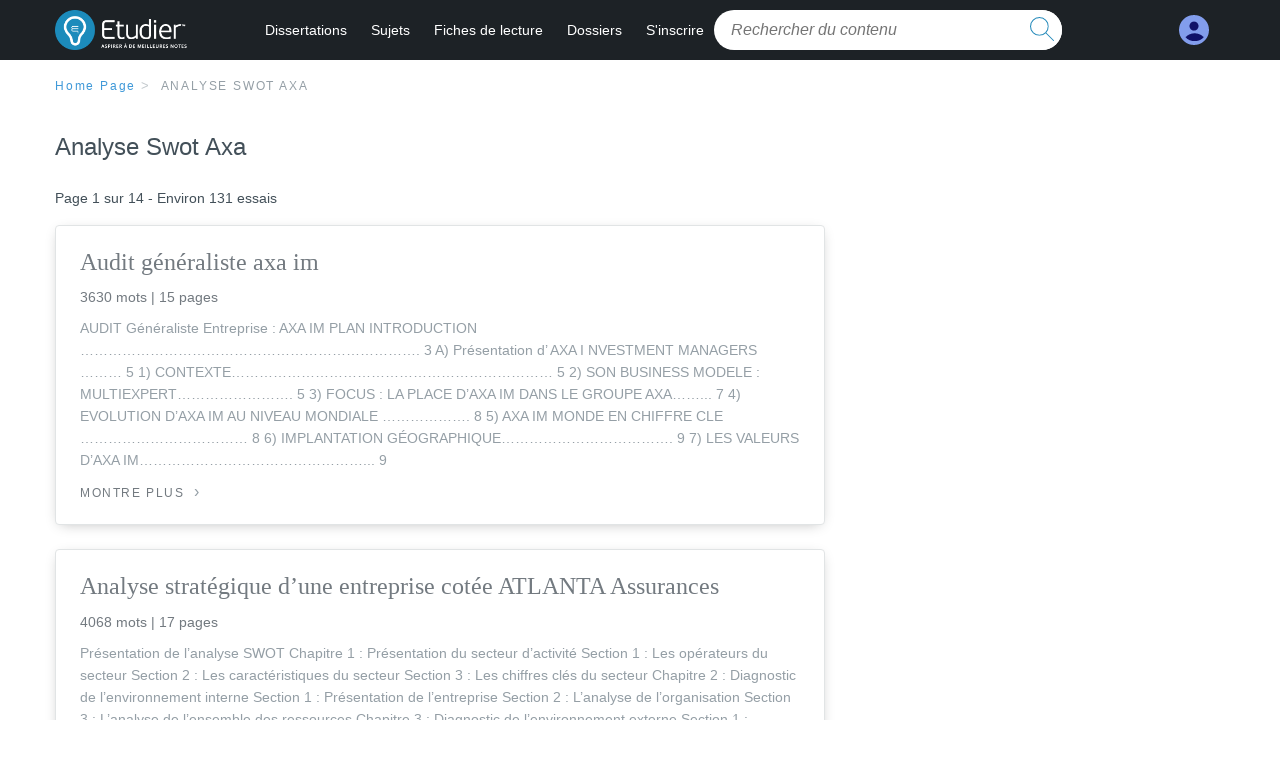

--- FILE ---
content_type: text/html; charset=UTF-8
request_url: https://www.etudier.com/sujets/analyse-swot-axa/0
body_size: 2410
content:
<!DOCTYPE html>
<html lang="en">
<head>
    <meta charset="utf-8">
    <meta name="viewport" content="width=device-width, initial-scale=1">
    <title></title>
    <style>
        body {
            font-family: "Arial";
        }
    </style>
    <script type="text/javascript">
    window.awsWafCookieDomainList = ['monografias.com','cram.com','studymode.com','buenastareas.com','trabalhosfeitos.com','etudier.com','studentbrands.com','ipl.org','123helpme.com','termpaperwarehouse.com'];
    window.gokuProps = {
"key":"AQIDAHjcYu/GjX+QlghicBgQ/7bFaQZ+m5FKCMDnO+vTbNg96AHzOpaJdCT16BNTHHOlBrRcAAAAfjB8BgkqhkiG9w0BBwagbzBtAgEAMGgGCSqGSIb3DQEHATAeBglghkgBZQMEAS4wEQQME93hLjFno3N6GTj9AgEQgDt/iV7X9Hdzof9EfVmH2hm5ve21Uzi52f21MPofygpjydkfDxvTMDpVtHV/BR549NavJWgn0JGR+3yffA==",
          "iv":"D549cgHmawAAAsc2",
          "context":"[base64]/y+jpYDrPLJxCTtPzyavH243BhTGfWPvJJ4fzLZMdIucG7HDmtXNyDVwt9kzCX/u23on2kRlaXdHsAMSfApLrVXPvivsIwP2zbG3wlTOclS+dXYdzszbPFGRPoHZzzWllnWwGLtp6STPKtSkB+sLvb5/rPeBJ/O8SF64ZQPn3NN1k+Y12whQyMqf7e2mMINz2YHxkOnraY4HIxYumUG3WiPwsUMmxs35KwA6NYi3V7zLYf2hypa6V4ht6upO6eAII7jugWqQ0K9rOvhLKY2kQmT1yqRGPnWjTtuJfJ6ssuRDiGoGhtsEfAPrX8kEvIGQqD4GwZTQn3k3q3Eo/IgARqu+/W9SiwBUAUINv/8YqkAV9g91/Iq4zOQQvQrEGMlQ0q6LKxshz2sGhcEpHors3dCNNgrGfzIX415tAx5zOr09/pUXzuA7syjoXFP08l46iH1f9ODw=="
};
    </script>
    <script src="https://ab840a5abf4d.9b6e7044.us-east-2.token.awswaf.com/ab840a5abf4d/b0f70ab89207/ac06135f9ed1/challenge.js"></script>
</head>
<body>
    <div id="challenge-container"></div>
    <script type="text/javascript">
        AwsWafIntegration.saveReferrer();
        AwsWafIntegration.checkForceRefresh().then((forceRefresh) => {
            if (forceRefresh) {
                AwsWafIntegration.forceRefreshToken().then(() => {
                    window.location.reload(true);
                });
            } else {
                AwsWafIntegration.getToken().then(() => {
                    window.location.reload(true);
                });
            }
        });
    </script>
    <noscript>
        <h1>JavaScript is disabled</h1>
        In order to continue, we need to verify that you're not a robot.
        This requires JavaScript. Enable JavaScript and then reload the page.
    </noscript>
</body>
</html>

--- FILE ---
content_type: text/html; charset=utf-8
request_url: https://www.etudier.com/sujets/analyse-swot-axa/0
body_size: 7262
content:
<!DOCTYPE html>
<html lang="fr">

<head>
    <!--onetrust-->
    <script type="text/javascript" src="https://cdn.cookielaw.org/consent/93697458-37c8-473a-a18f-3cfb3c35142b/OtAutoBlock.js" ></script>
    <!--end onetrust-->    <!--global head tags-->
    <!--css:SYNC-->
    <link href="//beckett.etudier.com/1.17/css/etudier.fonts.1.17.203.min.css" media="screen"  rel="stylesheet" type="text/css" >
    
    
    <!--webfont-->
    <script data-ot-ignore>var WebFontConfig = { google: { families: ['Open+Sans',] } };</script>
    <script data-ot-ignore src="//ajax.googleapis.com/ajax/libs/webfont/1.6.16/webfont.js" async></script>
    <noscript><link rel="preconnect" href="//fonts.googleapis.com/css?family=Open+Sans"></noscript>
    <!--route specific sync tags-->
    <script>
        window.dataLayer = window.dataLayer || [];
        var gtmEnv = 'true' ? 'production' : 'development';
        dataLayer.push({"environment": gtmEnv});
        dataLayer.push({"version":"2.1.134"});
    </script>
    
    <!-- Google Tag Manager -->
    <script>(function(w,d,s,l,i){w[l]=w[l]||[];w[l].push({'gtm.start':
    new Date().getTime(),event:'gtm.js'});var f=d.getElementsByTagName(s)[0],
    j=d.createElement(s),dl=l!='dataLayer'?'&l='+l:'';j.setAttributeNode(d.createAttribute('data-ot-ignore'));j.setAttribute('class','optanon-category-C0001');j.async=true;j.src=
    'https://www.googletagmanager.com/gtm.js?id='+i+dl;f.parentNode.insertBefore(j,f);
    })(window,document,'script','dataLayer','GTM-W7CK8X');</script>
    <!-- End Google Tag Manager -->
    <script data-ot-ignore type="text/javascript" src="https://ab840a5abf4d.edge.sdk.awswaf.com/ab840a5abf4d/b0f70ab89207/challenge.compact.js" defer></script>
    <meta charset="utf-8" />
    <meta http-equiv="X-UA-Compatible" content="IE=edge" />
    <meta name="viewport" content="width=device-width, initial-scale=1.0" />
    <title>Analyse Swot Axa | Etudier</title>
    <meta name="description" content="Essais gratuits de Etudier | AUDIT Généraliste Entreprise : AXA IM PLAN INTRODUCTION ………………………………………………………………. 3 A) Présentation d’ AXA I NVESTMENT MANAGERS...">
    <meta name="HandheldFriendly" content="True" />
    <link rel="canonical" href="https://www.etudier.com/sujets/analyse-swot-axa/0" />
    <link rel="next" href="https://www.etudier.com/sujets/analyse-swot-axa/2" /> 
</head>

<body>

    <!-- Google Tag Manager (noscript) -->
    <noscript><iframe src="https://www.googletagmanager.com/ns.html?id=GTM-W7CK8X"
    height="0" width="0" style="display:none;visibility:hidden"></iframe></noscript>
    <!-- End Google Tag Manager (noscript) -->    
    <script>
        window.addEventListener('DOMContentLoaded', (event) => {
            const isSignedIn = window.localStorage.getItem('splat.aToken');
            if (isSignedIn) {
                document.getElementById('dashboard-link').style.removeProperty('display');
            } else {
                document.getElementById('subscribe-link').style.removeProperty('display');
            }
        });
    </script>
    <header class="header-splat stickyheader fixed-top">
      <div class="row">
          <div class="columns hide-for-medium-only small-1 medium-0 large-2 header-splat__columns">
              <a href="/" class="show-for-large display-block full-height header-logo" style="top: 0px;">
                  <div class="header-splat__logo-container"></div>
              </a>
          </div>
          <div class="columns small-4 medium-4 header-splat__columns hide-for-large-up ">
              <div class="full-height" style="position: relative;left: 4px;top: -3px;">
                  <a href="/">
                      <div class="header-splat__logo-container"></div>
                  </a>
              </div>
          </div>
          <div class="columns small-5 medium-7 large-9 header-splat__search-box-container">
              <div class="header-navigation">
                  <nav>
                      <div class="nav-mobile">
                        <a id="nav-toggle" role="button" aria-label="Hamburger menu" aria-expanded="false" 
                            href="javascript:void(0);" class="bv-popup-parent"
                            data-bv-click="toggleClass('display-none'):'navbar-dropdown';toggleClass('active'):'nav-toggle';toggleAttr('aria-expanded','true','false'):'nav-toggle';"
                        ><span></span></a>
                      </div>
                      <ul id="navbar-dropdown" class="nav-list display-none">
                          <li class="active">
                              <a href="https://www.etudier.com/dissertations/">Dissertations</a>
                          </li>
                          <li>
                              <a href="https://www.etudier.com/sujets/">Sujets</a>
                          </li>
                          <li>
                              <a href="https://www.etudier.com/fiches-de-lecture/">Fiches de lecture</a>
                          </li>
                          <li>
                              <a href="https://www.etudier.com/dossiers/">Dossiers</a>
                          </li>
                          <li id="subscribe-link" style="display:none !important;">
                              <a href="https://www.etudier.com/sign-up">S'inscrire</a>
                          </li>
                      </ul>
                  </nav>
                  <div class="search-box header-splat__search-box header-splat__search-box--low search-box z-index-2 " id="etudier__search-box">
                      <form class="toggle-trigger searchbox-white" action="https://www.etudier.com/search" method="GET">
                          <input type="text" name="query" class="search-box__input--splat-header search-box__input--auto italic" placeholder="Rechercher du contenu" />
                          <button class="search-box__button search-box__button--splat-header" type="submit"  aria-label="search button">
                            <div class="search-box__svg-cont">
                              <img class="search-box__svg search-box__svg-middle" src="//beckett.etudier.com/1.17/images/icons/etudier/magnifying-glass.svg" height="24" width="24" alt="search icon"/>
                            </div>
                          </button>
                      </form>
                  </div>
              </div>
          </div>
          <div class="columns small-2 medium-1 large-1 header-splat__columns">
              <div class="header-splat__columns align-right burger" id="dashboard-link">
                  <a href="https://www.etudier.com/dashboard" rel="nofollow" aria-label="My Account">
                      <div class="full-height vert-align-middle display-inline-block cursor-pointer position-relative">
                          <div class="vert-center"><img width="30" height="30" src="//beckett.etudier.com/1.17/images/icons/user-icon-light-blue-dark-blue.svg" alt="user icon" />
                          </div>
                      </div>
                  </a>
              </div>
          </div>
      </div>
    </header>

    <div class="etu-main-container">
        <section class="row small-12 columns">
    <nav class="nav-breadcrumbs padding-top-1 padding-bottom-1">
            <a href="/" class="nav-breadcrumbs__item capitalize brand-primary">Home Page</a>
            <a class="nav-breadcrumbs__item">Analyse Swot Axa</a>
    </nav>
</section>

<section class="row">
    <div class="columns position-relative medium-10 large-8">
        <div>
            <h1 class="heading-m margin-1-5 weight-400">
                Analyse Swot Axa
            </h1>
        </div>
            <section>
                    
                <section>
                  <div class="row">
                    <div class="columns small-12 position-relative medium-12 large-12 no-padding">
                      <div class="columns small-12 medium-12 large-12 large-3 align-left margin-1 text-s">
                        <div>
                          Page 1 sur 14 - Environ 131 essais
                        </div>
                      </div>
                
                    </div>
                  </div>
                </section>
                <ul class="unstyled">
                    <li>
                        <div class="card card--box-shadow no-border--small no-box-shadow--small no-padding--small">
                            <a class="card__title " href="/dissertations/Audit-Généraliste-Axa-Im/407274.html">
                                <h2 class=" text-color-secondary serif heading-m break-word word-break">
                                    Audit généraliste axa im
                                </h2>
                            </a>
                            <span class="card__caption card__caption weight-300 mid-gray text-s">
                                3630 mots | 15 pages
                            </span>
                            <div class="card__content-footer-container ">
                                <p class="card__content text-s break-word word-break">AUDIT Généraliste
                	
                	Entreprise : AXA IM
                
                PLAN
                
                	INTRODUCTION ………………………………………………………………. 	3
                
                	A) Présentation d’ AXA I NVESTMENT MANAGERS ………	5
                
                	1)  CONTEXTE……………………………………………………………	5
                	2)  SON BUSINESS MODELE : MULTIEXPERT…………………….	5
                	3)  FOCUS : LA PLACE D’AXA IM DANS LE GROUPE AXA……...	7
                	4)  EVOLUTION D’AXA IM AU NIVEAU MONDIALE ……………….	8
                	5)  AXA IM MONDE EN CHIFFRE CLE ………………………………	8
                	6)  IMPLANTATION GÉOGRAPHIQUE……………………………….	9
                	7)  LES VALEURS D’AXA IM…………………………………………...	9</p>
                                <div class="row card__footer-links ">
                                    <div class="columns small-12 medium-6">
                                        <a class="card__footer  text-xs" href="/dissertations/Audit-Généraliste-Axa-Im/407274.html">
                                            <span class="text-color-secondary weight-500">
                                                Montre plus
                                            </span>
                                        </a>
                                    </div>
                                </div>
                            </div>
                        </div>
                    </li>
                    <li>
                        <div class="card card--box-shadow no-border--small no-box-shadow--small no-padding--small">
                            <a class="card__title " href="/dissertations/Analyse-Stratégique-d’Une-Entreprise-Cotée/60633559.html">
                                <h2 class=" text-color-secondary serif heading-m break-word word-break">
                                    Analyse stratégique d’une entreprise cotée        ATLANTA Assurances
                                </h2>
                            </a>
                            <span class="card__caption card__caption weight-300 mid-gray text-s">
                                4068 mots | 17 pages
                            </span>
                            <div class="card__content-footer-container ">
                                <p class="card__content text-s break-word word-break">Présentation de l’analyse SWOT
                Chapitre 1 : Présentation du secteur d’activité 
                Section 1 : Les opérateurs  du secteur 
                Section 2 : Les caractéristiques du secteur 
                Section 3 : Les chiffres clés du secteur 
                Chapitre 2 : Diagnostic de l’environnement interne 
                Section 1 : Présentation de l’entreprise
                Section 2 : L’analyse de l’organisation   
                Section 3 : L’analyse de l’ensemble des ressources 
                Chapitre 3 : Diagnostic de l’environnement externe 
                Section 1 : L’approche PESTEL et analyse de l’offre et la</p>
                                <div class="row card__footer-links ">
                                    <div class="columns small-12 medium-6">
                                        <a class="card__footer  text-xs" href="/dissertations/Analyse-Stratégique-d’Une-Entreprise-Cotée/60633559.html">
                                            <span class="text-color-secondary weight-500">
                                                Montre plus
                                            </span>
                                        </a>
                                    </div>
                                </div>
                            </div>
                        </div>
                    </li>
                    <li>
                        <div class="card card--box-shadow no-border--small no-box-shadow--small no-padding--small">
                            <a class="card__title " href="/dissertations/Atlanta-Assurances/72814066.html">
                                <h2 class=" text-color-secondary serif heading-m break-word word-break">
                                    atlanta assurances
                                </h2>
                            </a>
                            <span class="card__caption card__caption weight-300 mid-gray text-s">
                                4068 mots | 17 pages
                            </span>
                            <div class="card__content-footer-container ">
                                <p class="card__content text-s break-word word-break">Présentation de l’analyse SWOT
                Chapitre 1 : Présentation du secteur d’activité 
                Section 1 : Les opérateurs  du secteur 
                Section 2 : Les caractéristiques du secteur 
                Section 3 : Les chiffres clés du secteur 
                Chapitre 2 : Diagnostic de l’environnement interne 
                Section 1 : Présentation de l’entreprise
                Section 2 : L’analyse de l’organisation   
                Section 3 : L’analyse de l’ensemble des ressources 
                Chapitre 3 : Diagnostic de l’environnement externe 
                Section 1 : L’approche PESTEL et analyse de l’offre et la demande</p>
                                <div class="row card__footer-links ">
                                    <div class="columns small-12 medium-6">
                                        <a class="card__footer  text-xs" href="/dissertations/Atlanta-Assurances/72814066.html">
                                            <span class="text-color-secondary weight-500">
                                                Montre plus
                                            </span>
                                        </a>
                                    </div>
                                </div>
                            </div>
                        </div>
                    </li>
                    <li>
                        <div class="card card--box-shadow no-border--small no-box-shadow--small no-padding--small">
                            <a class="card__title " href="/dissertations/Analyse-Swot/354803.html">
                                <h2 class=" text-color-secondary serif heading-m break-word word-break">
                                    Analyse swot
                                </h2>
                            </a>
                            <span class="card__caption card__caption weight-300 mid-gray text-s">
                                874 mots | 4 pages
                            </span>
                            <div class="card__content-footer-container ">
                                <p class="card__content text-s break-word word-break">L’analyse SWOT
                
                L’analyse SWOT permet d’évaluer la situation de l’entreprise face à la concurrence afin de prendre les bonnes décisions pour l’améliorer ; elle consiste également à synthétiser l’information pour simplifier la compréhension de la situation financière, humaine, technique, commerciale, organisationnelle. Etc.
                Elle peut être utilisée pour analyser la situation globale de l’entreprise ou servir à l’étude de l’une ou de l’autre de ses composantes (ex. systèmes d’information).
                
                La</p>
                                <div class="row card__footer-links ">
                                    <div class="columns small-12 medium-6">
                                        <a class="card__footer  text-xs" href="/dissertations/Analyse-Swot/354803.html">
                                            <span class="text-color-secondary weight-500">
                                                Montre plus
                                            </span>
                                        </a>
                                    </div>
                                </div>
                            </div>
                        </div>
                    </li>
                    <li>
                        <div class="card card--box-shadow no-border--small no-box-shadow--small no-padding--small">
                            <a class="card__title " href="/dissertations/Memoire-de-stage-cgo/BD1FF33AA61E36FE.html">
                                <h2 class=" text-color-secondary serif heading-m break-word word-break">
                                    Memoire de stage cgo
                                </h2>
                            </a>
                            <span class="card__caption card__caption weight-300 mid-gray text-s">
                                9865 mots | 40 pages
                            </span>
                            <div class="card__content-footer-container ">
                                <p class="card__content text-s break-word word-break">...........................................................................	18 
                1. ANALYSE	EXTERNE	: ............................................................................................................................................ 19 
                a. Analyse	PESTEL	: ........................................................................................................................................ 19 
                b. Analyse	de	l	intensité	concurrentielle	:	Forces	de	Porter+1 ..............................</p>
                                <div class="row card__footer-links ">
                                    <div class="columns small-12 medium-6">
                                        <a class="card__footer  text-xs" href="/dissertations/Memoire-de-stage-cgo/BD1FF33AA61E36FE.html">
                                            <span class="text-color-secondary weight-500">
                                                Montre plus
                                            </span>
                                        </a>
                                    </div>
                                </div>
                            </div>
                        </div>
                    </li>
                    <li>
                        <div class="card card--box-shadow no-border--small no-box-shadow--small no-padding--small">
                            <a class="card__title " href="/dissertations/Fiche-dactivite-dactivite-de-r%C3%A9seau/F9F7040C8790E646.html">
                                <h2 class=" text-color-secondary serif heading-m break-word word-break">
                                    Fiche d&#x27;activite d&#x27;activite de réseau
                                </h2>
                            </a>
                            <span class="card__caption card__caption weight-300 mid-gray text-s">
                                7951 mots | 32 pages
                            </span>
                            <div class="card__content-footer-container ">
                                <p class="card__content text-s break-word word-break">(contrats santé, 
                d’épargne…). Des conseils gratuits, sur l’optimisation fiscale, sur le choix de leurs régime obligatoire… 
                Acteurs du réseau  
                M. Finet (directeur/tuteur), moi-même ainsi que les clients qui ne bénéficient pas d’un 
                contrat d’épargne. 
                ANALYSE DE L’ACTIVITÉ RÉALISÉE AU SEIN DU RÉSEAU 
                Périodes Du 01 /07/2021 au 02/08/2021 
                Présentation du 
                réseau 
                Circuit de distribution : - Canal Direct : court 
                Nombre de points de vente et nature des points de vente le constituant : Cabinet physique,</p>
                                <div class="row card__footer-links ">
                                    <div class="columns small-12 medium-6">
                                        <a class="card__footer  text-xs" href="/dissertations/Fiche-dactivite-dactivite-de-r%C3%A9seau/F9F7040C8790E646.html">
                                            <span class="text-color-secondary weight-500">
                                                Montre plus
                                            </span>
                                        </a>
                                    </div>
                                </div>
                            </div>
                        </div>
                    </li>
                    <li>
                        <div class="card card--box-shadow no-border--small no-box-shadow--small no-padding--small">
                            <a class="card__title " href="/dissertations/Lancement-d&#x27;Un-Nouveau-Produit-d&#x27;Assurance/66606.html">
                                <h2 class=" text-color-secondary serif heading-m break-word word-break">
                                    Lancement d&#x27;un nouveau produit d&#x27;assurance
                                </h2>
                            </a>
                            <span class="card__caption card__caption weight-300 mid-gray text-s">
                                4574 mots | 19 pages
                            </span>
                            <div class="card__content-footer-container ">
                                <p class="card__content text-s break-word word-break">LANCEMENT D UN NOUVEAU PRODUIT D ASSURANCE
                
                PERIODE DE STAGE	: AVRIL/ JUIN 2006
                
                SOMMAIRE
                
                INTRODUCTION………………………………………………………p 3
                
                PARTIE I: Wafa Assurance……………………………………………..p 4
                
                   I/ Présentation institutionnelle………………………………………….p 5
                   II/ Analyse SWOT de Wafa Assurance………………………………...p 9
                   III/ Principales orientations stratégiques de Wafa assurance…………..p 12
                
                Partie II : Process de lancement d’un nouveau produit d’assurance….p 13
                
                I/  Les étapes du processus de recherche marketing………………………</p>
                                <div class="row card__footer-links ">
                                    <div class="columns small-12 medium-6">
                                        <a class="card__footer  text-xs" href="/dissertations/Lancement-d&#x27;Un-Nouveau-Produit-d&#x27;Assurance/66606.html">
                                            <span class="text-color-secondary weight-500">
                                                Montre plus
                                            </span>
                                        </a>
                                    </div>
                                </div>
                            </div>
                        </div>
                    </li>
                    <li>
                        <div class="card card--box-shadow no-border--small no-box-shadow--small no-padding--small">
                            <a class="card__title " href="/dissertations/Excell/605837.html">
                                <h2 class=" text-color-secondary serif heading-m break-word word-break">
                                    Excell
                                </h2>
                            </a>
                            <span class="card__caption card__caption weight-300 mid-gray text-s">
                                4966 mots | 20 pages
                            </span>
                            <div class="card__content-footer-container ">
                                <p class="card__content text-s break-word word-break">par : 
                Kamal DARNOUNI
                
                -------------------------------------------------
                Analyse stratégique d’une entreprise cotée
                -------------------------------------------------
                       ATLANTA Assurances
                
                Réalisé par : 
                -MEGOUAR Meriem
                -HAJJI Laila
                -BERRADA GOUZI Otmane
                -OUMERRI Omar Asaad
                - FARZOUZ Said
                
                                                                 Sommaire
                Introduction 
                Première partie : Présentation de l’analyse SWOT
                Chapitre 1 : Présentation du secteur d’activité 
                Section 1 : Les opérateurs</p>
                                <div class="row card__footer-links ">
                                    <div class="columns small-12 medium-6">
                                        <a class="card__footer  text-xs" href="/dissertations/Excell/605837.html">
                                            <span class="text-color-secondary weight-500">
                                                Montre plus
                                            </span>
                                        </a>
                                    </div>
                                </div>
                            </div>
                        </div>
                    </li>
                    <li>
                        <div class="card card--box-shadow no-border--small no-box-shadow--small no-padding--small">
                            <a class="card__title " href="/dissertations/RAPPORT-DE-STAGE-ATIVATION/5302706A29ED28A0.html">
                                <h2 class=" text-color-secondary serif heading-m break-word word-break">
                                    RAPPORT DE STAGE ATIVATION
                                </h2>
                            </a>
                            <span class="card__caption card__caption weight-300 mid-gray text-s">
                                5231 mots | 21 pages
                            </span>
                            <div class="card__content-footer-container ">
                                <p class="card__content text-s break-word word-break">Présentation de l’analyse SWOT
                Chapitre 1 : Présentation du secteur d’activité 
                Section 1 : Les opérateurs  du secteur 
                Section 2 : Les caractéristiques du secteur 
                Section 3 : Les chiffres clés du secteur 
                Chapitre 2 : Diagnostic de l’environnement interne Section 1 : Présentation de l’entrepriseSection 2 : L’analyse de l’organisation   
                Section 3 : L’analyse de l’ensemble des ressources 
                Chapitre 3 : Diagnostic de l’environnement externe 
                Section 1 : L’approche PESTEL et analyse de l’offre et la demande</p>
                                <div class="row card__footer-links ">
                                    <div class="columns small-12 medium-6">
                                        <a class="card__footer  text-xs" href="/dissertations/RAPPORT-DE-STAGE-ATIVATION/5302706A29ED28A0.html">
                                            <span class="text-color-secondary weight-500">
                                                Montre plus
                                            </span>
                                        </a>
                                    </div>
                                </div>
                            </div>
                        </div>
                    </li>
                    <li>
                        <div class="card card--box-shadow no-border--small no-box-shadow--small no-padding--small">
                            <a class="card__title " href="/dissertations/Rapport-de-stage-au-sein-dune-entreprise/1B77B45AA7F7A9C3.html">
                                <h2 class=" text-color-secondary serif heading-m break-word word-break">
                                    Rapport de stage au sein d&#x27;une entreprise de constitution
                                </h2>
                            </a>
                            <span class="card__caption card__caption weight-300 mid-gray text-s">
                                5351 mots | 22 pages
                            </span>
                            <div class="card__content-footer-container ">
                                <p class="card__content text-s break-word word-break">Présentation de l’analyse SWOT
                Chapitre 1 : Présentation du secteur d’activité 
                Section 1 : Les opérateurs  du secteur 
                Section 2 : Les caractéristiques du secteur 
                Section 3 : Les chiffres clés du secteur 
                Chapitre 2 : Diagnostic de l’environnement interne Section 1 : Présentation de l’entrepriseSection 2 : L’analyse de l’organisation   
                Section 3 : L’analyse de l’ensemble des ressources 
                Chapitre 3 : Diagnostic de l’environnement externe 
                Section 1 : L’approche PESTEL et analyse de l’offre et la demande</p>
                                <div class="row card__footer-links ">
                                    <div class="columns small-12 medium-6">
                                        <a class="card__footer  text-xs" href="/dissertations/Rapport-de-stage-au-sein-dune-entreprise/1B77B45AA7F7A9C3.html">
                                            <span class="text-color-secondary weight-500">
                                                Montre plus
                                            </span>
                                        </a>
                                    </div>
                                </div>
                            </div>
                        </div>
                    </li>
                </ul>                <ul class="unstyled">
                </ul>                <section>
                  <div class="row">
                    <div class="columns small-12 position-relative medium-12 large-12 no-padding">
                
                      <div class="columns small-12 medium-2 large-2 text-s">
                        <span class="pagination-simple__prev pagination-simple__prev--disabled">Précédent</span>
                      </div>
                
                      <div class="columns small-12 medium-8 large-8 align-left margin-1 text-s">
                        Page
                        <span class="pagination-simple pagination-simple__prev--disabled weight-700" style="padding-right: 0.5rem;">1</span>
                        <a class="pagination-simple cursor-pointer weight-700" title="2" href="/sujets/analyse-swot-axa/2" style="padding-right: 0.5rem;" >2</a>
                        <a class="pagination-simple cursor-pointer weight-700" title="3" href="/sujets/analyse-swot-axa/3" style="padding-right: 0.5rem;" >3</a>
                        <a class="pagination-simple cursor-pointer weight-700" title="4" href="/sujets/analyse-swot-axa/4" style="padding-right: 0.5rem;" >4</a>
                        <a class="pagination-simple cursor-pointer weight-700" title="5" href="/sujets/analyse-swot-axa/5" style="padding-right: 0.5rem;" >5</a>
                        <a class="pagination-simple cursor-pointer weight-700" title="6" href="/sujets/analyse-swot-axa/6" style="padding-right: 0.5rem;" >6</a>
                        <a class="pagination-simple cursor-pointer weight-700" title="7" href="/sujets/analyse-swot-axa/7" style="padding-right: 0.5rem;" >7</a>
                        <a class="pagination-simple cursor-pointer weight-700" title="8" href="/sujets/analyse-swot-axa/8" style="padding-right: 0.5rem;" >8</a>
                        <a class="pagination-simple cursor-pointer weight-700" title="9" href="/sujets/analyse-swot-axa/9" style="padding-right: 0.5rem;" >9</a>
                        <span class="pagination-simple pagination-simple__prev--disabled weight-700" style="padding-right: 0.5rem;">&hellip;</span>
                        <a class="pagination-simple cursor-pointer weight-700" title="14" href="/sujets/analyse-swot-axa/14" style="padding-right: 0.5rem;" >14</a>
                      </div>
                
                      <div class="columns small-12 medium-2 large-2 align-right align-left--small-down margin-1 text-s">
                        <a class="pagination-simple__next cursor-pointer" href="/sujets/analyse-swot-axa/2">Suivante</a>
                      </div>
                    </div>
                  </div>
                </section>
            </section>
    </div>
</section>

<section class="row">
    <div class="columns position-relative columns medium-10 large-8">
        <div class="section no-border border--top margin-2 no-padding padding-top-1 no-margin">
            <div class="container">
                <div class="row ">
                    <div class="margin-1 columns">
                        <a class="heading-m brand-primary weight-300 serif"
                           aria-label="Sujets connexes" href="javascript:void(0);"
                           id="show-more-related-topics-link"
                           data-bv-click="toggleClass('display-none'):'hidden-related-topics-links';toggleText('- Masquer les Sujets connexes', '+ Sujets connexes'):'show-more-related-topics-link';toggleAttr('aria-expanded', 'true', 'false'):'show-more-related-topics-link';"
                        >
                            + Sujets connexes
                        </a>
                    </div>
                </div>
                <div class="row display-none" id="hidden-related-topics-links">
                    <div class="columns columns-small-2 columns-medium-3 columns-large-4 margin-2" id="related-tags-visible">
                        <ul>
                            <li class="tag-block__li--link">
                                <a href="/sujets/accident/0" title="Accident" class="brand-primary">Accident</a>
                            </li>
                            <li class="tag-block__li--link">
                                <a href="/sujets/assurance/0" title="Assurance" class="brand-primary">Assurance</a>
                            </li>
                            <li class="tag-block__li--link">
                                <a href="/sujets/axa/0" title="Axa" class="brand-primary">Axa</a>
                            </li>
                            <li class="tag-block__li--link">
                                <a href="/sujets/banque/0" title="Banque" class="brand-primary">Banque</a>
                            </li>
                            <li class="tag-block__li--link">
                                <a href="/sujets/capital/0" title="Capital" class="brand-primary">Capital</a>
                            </li>
                            <li class="tag-block__li--link">
                                <a href="/sujets/chiffre-daffaires/0" title="Chiffre d&#x27;affaires" class="brand-primary">Chiffre d&#x27;affaires</a>
                            </li>
                            <li class="tag-block__li--link">
                                <a href="/sujets/concurrence/0" title="Concurrence" class="brand-primary">Concurrence</a>
                            </li>
                            <li class="tag-block__li--link">
                                <a href="/sujets/entreprise/0" title="Entreprise" class="brand-primary">Entreprise</a>
                            </li>
                            <li class="tag-block__li--link">
                                <a href="/sujets/environnement/0" title="Environnement" class="brand-primary">Environnement</a>
                            </li>
                            <li class="tag-block__li--link">
                                <a href="/sujets/finance/0" title="Finance" class="brand-primary">Finance</a>
                            </li>
                            <li class="tag-block__li--link">
                                <a href="/sujets/geographie/0" title="Géographie" class="brand-primary">Géographie</a>
                            </li>
                            <li class="tag-block__li--link">
                                <a href="/sujets/hong-kong/0" title="Hong Kong" class="brand-primary">Hong Kong</a>
                            </li>
                            <li class="tag-block__li--link">
                                <a href="/sujets/information/0" title="Information" class="brand-primary">Information</a>
                            </li>
                            <li class="tag-block__li--link">
                                <a href="/sujets/maghreb/0" title="Maghreb" class="brand-primary">Maghreb</a>
                            </li>
                            <li class="tag-block__li--link">
                                <a href="/sujets/management/0" title="Management" class="brand-primary">Management</a>
                            </li>
                        </ul>
                    </div>
                </div>
            </div>
        </div>
    </div>
</section>

<section class="row">
    <div class="columns position-relative columns medium-10 large-8">
        <div class="section no-border border--top margin-2 no-padding padding-top-1 no-margin">
            <div class="container">
                <div class="row ">
                    <div class="margin-1 columns">
                        <a class="heading-m brand-primary weight-300 serif"
                           aria-label="Sujets populaires" href="javascript:void(0);"
                           id="show-more-topics-link"
                           data-bv-click="toggleClass('display-none'):'hidden-topics-links';toggleText('- Masquer les sujets populaires', '+ Sujets populaires'):'show-more-topics-link';toggleAttr('aria-expanded', 'true', 'false'):'show-more-topics-link';"
                        >
                            + Sujets populaires
                        </a>
                    </div>
                </div>
                <div class="row display-none" id="hidden-topics-links">
                    <div class="columns columns-small-2 columns-medium-3 columns-large-4 margin-2" id="popular-tags-visible">
                        <ul>
                            <li class="tag-block__li--link">
                                <a href="/sujets/analyse-swot-axe/0" title="Analyse Swot Axe" class="brand-primary">Analyse Swot Axe</a>
                            </li>
                            <li class="tag-block__li--link">
                                <a href="/sujets/analyse-swot-bancaire/0" title="Analyse Swot Bancaire" class="brand-primary">Analyse Swot Bancaire</a>
                            </li>
                            <li class="tag-block__li--link">
                                <a href="/sujets/analyse-swot-banque/0" title="Analyse Swot Banque" class="brand-primary">Analyse Swot Banque</a>
                            </li>
                            <li class="tag-block__li--link">
                                <a href="/sujets/analyse-swot-banque-centrale-populaire/0" title="Analyse Swot Banque Centrale Populaire" class="brand-primary">Analyse Swot Banque Centrale Populaire</a>
                            </li>
                            <li class="tag-block__li--link">
                                <a href="/sujets/analyse-swot-banque-courtois/0" title="Analyse Swot Banque Courtois" class="brand-primary">Analyse Swot Banque Courtois</a>
                            </li>
                            <li class="tag-block__li--link">
                                <a href="/sujets/analyse-swot-banque-populaire/0" title="Analyse Swot Banque Populaire" class="brand-primary">Analyse Swot Banque Populaire</a>
                            </li>
                            <li class="tag-block__li--link">
                                <a href="/sujets/analyse-swot-banque-populaire-marocaine/0" title="Analyse Swot Banque Populaire Marocaine" class="brand-primary">Analyse Swot Banque Populaire Marocaine</a>
                            </li>
                            <li class="tag-block__li--link">
                                <a href="/sujets/analyse-swot-belvédère/0" title="Analyse Swot Belvédère" class="brand-primary">Analyse Swot Belvédère</a>
                            </li>
                            <li class="tag-block__li--link">
                                <a href="/sujets/analyse-swot-ben-and-jerrys-canada/0" title="Analyse Swot Ben And Jerrys Canada" class="brand-primary">Analyse Swot Ben And Jerrys Canada</a>
                            </li>
                            <li class="tag-block__li--link">
                                <a href="/sujets/analyse-swot-beneteau/0" title="Analyse Swot Beneteau" class="brand-primary">Analyse Swot Beneteau</a>
                            </li>
                        </ul>
                    </div>
                </div>
            </div>
        </div>
    </div>
</section>
<script type="application/ld+json">
{
  "@context": "http://schema.org",
  "@type": "BreadcrumbList",
  "itemListElement": [{
    "@type": "ListItem",
    "position": 1,
    "item": {
      "@id": "https://www.etudier.com/",
      "name": "Home Page"
    }
  },{
    "@type": "ListItem",
    "position": 2,
    "item": {
      "@id": "https://www.etudier.com/sujets/analyse-swot-axa/0",
      "name": "Analyse Swot Axa | Etudier"
    }
  }]
}
</script>

    </div>
    
    <footer class="section section--footer no-padding padding-top-1">
        <div class="row">
            <div class="vertical-nav-list">
                <ul class="vertical-nav-list__container">
                    <li class="vertical-nav-list__item display-inline-block--medium margin-right-1 margin-right-1-5--large weight-700 padding-top-1">
                        <a href="https://www.etudier.com/about-us/contact">
                            Contactez-nous
                        </a>
                    </li>
                    <li class="vertical-nav-list__item display-inline-block--medium margin-right-1 margin-right-1-5--large weight-700 padding-top-1">
                        <a href="https://www.etudier.com/generateur-bibliographie/">
                            Générateur de bibliographie
                        </a>
                    </li>
                    <li class="vertical-nav-list__item display-inline-block--medium margin-right-1 margin-right-1-5--large weight-700 padding-top-1">
                        <a href="https://quillbot.com/fr/correcteur-orthographe" target="_blank">
                            Correcteur d'orthographe
                        </a>
                    </li>
                    <li class="vertical-nav-list__item display-inline-block--medium margin-right-1 margin-right-1-5--large weight-700 padding-top-1">
                        <a href="https://www.etudier.com/fiches-de-lecture/">
                            Fiches de lecture
                        </a>
                    </li>
                    <li class="vertical-nav-list__item display-inline-block--medium margin-right-1 margin-right-1-5--large weight-700 padding-top-1">
                        <a href="https://www.learneo.com/legal/copyright-policy?lang=en" target="_blank">
                            Politique de droits d'auteur
                        </a>
                    </li>
                    <li class="vertical-nav-list__item display-inline-block--medium margin-right-1 margin-right-1-5--large weight-700 padding-top-1">
                        <a href="https://www.learneo.com/legal/community-guidelines" target="_blank">
                            Règles de la communauté
                        </a>
                    </li>
                    <li class="vertical-nav-list__item display-inline-block--medium margin-right-1 margin-right-1-5--large weight-700 padding-top-1">
                        <a href="https://www.learneo.com/legal/honor-code" target="_blank">
                            Notre code d'honneur
                        </a>
                    </li>
                    <li class="vertical-nav-list__item display-inline-block--medium margin-right-1 margin-right-1-5--large weight-700 padding-top-1">
                        <a href="https://www.etudier.com/about-us/privacy">
                            Politique de confidentialité
                        </a>
                    </li>
                    <li class="vertical-nav-list__item display-inline-block--medium margin-right-1 margin-right-1-5--large weight-700 padding-top-1">
                        <a href="https://www.etudier.com/about-us/terms">
                            Conditions de service
                        </a>
                    </li>
                    <li class="vertical-nav-list__item display-inline-block--medium margin-right-1 margin-right-1-5--large weight-700 padding-top-1">
                        <a id="ot-sdk-btn" class="ot-sdk-show-settings" style="cursor:pointer;">
                            Ne vendez pas et ne partagez pas mes informations personnelles
                        </a>
                    </li>
                </ul>
            </div>
            <a class="facebook-link" target="_blank" href="https://www.facebook.com/EtudierCom" rel="nofollow">
                <img alt="facebook logo" src="//beckett.etudier.com/1.17/images/logos/social/facebook.svg" loading="lazy" width="25" height="25">
            </a>
            <div class="footer-logo">
                <a href="https://www.etudier.com/">
                    <img alt="Etudier Logo" src="//beckett.etudier.com/1.17/images/logos/etudier/etudier-logo.svg" loading="lazy" width="140" height="40">
                </a>
                <span class="vertical-nav-list__item__anchor text-m mid-gray">
                    &copy; 2026 Etudier.com
                </span>
            </div>
        </div>
    </footer>
    <script type="text/javascript" defer src="//beckett.etudier.com/1.17/js/scripts.1.17.127.min.js"></script>
</body>

</html>


--- FILE ---
content_type: image/svg+xml
request_url: https://beckett.etudier.com/1.17/images/logos/etudier/etudier-logo.svg
body_size: 4476
content:
<svg width="144" height="42" viewBox="0 0 144 42" fill="none" xmlns="http://www.w3.org/2000/svg" xmlns:xlink="http://www.w3.org/1999/xlink">
<rect width="144" height="42" fill="url(#pattern0)"/>
<defs>
<pattern id="pattern0" patternContentUnits="objectBoundingBox" width="1" height="1">
<use xlink:href="#image0_1170_3" transform="translate(-0.00227904) scale(0.00396359 0.0135895)"/>
</pattern>
<image id="image0_1170_3" width="299" height="74" xlink:href="[data-uri]"/>
</defs>
</svg>
